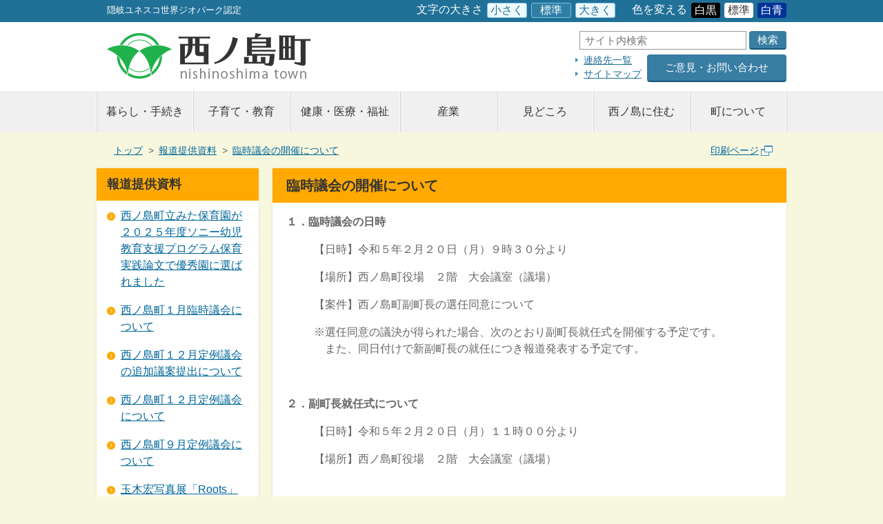

--- FILE ---
content_type: text/html;charset=utf-8
request_url: https://www.town.nishinoshima.shimane.jp/houdou/1399
body_size: 4398
content:
<!DOCTYPE html>
<html lang="ja">
<head>
  <meta charset="UTF-8" />
  <meta name="viewport" content="width=device-width, initial-scale=1.0" />
  <meta name="description" content="" />
  <meta name="keywords" content="" />
  <link rel="shortcut icon" href="/theme/nishinoshima/images/favicon.ico" />
  <title>臨時議会の開催について | 西ノ島町｜島根県隠岐郡</title>

  <link rel="stylesheet" href="/theme/nishinoshima/css/style.css?upd=fewip2" media="screen,print" />
  <link rel="stylesheet" href="/theme/sn-default/css/body.css?upd=202103" media="screen,print" />
  <link rel="stylesheet" href="/theme/nishinoshima/css/print.css?upd=202103" media="print" />

  <script src="https://code.jquery.com/jquery-1.11.1.min.js"></script>
  <script src="/theme/nishinoshima/js/jquery.cookie.js"></script>
  <script src="/theme/nishinoshima/js/switchcss.js"></script>
  <script src="/theme/nishinoshima/js/common.js"></script>

</head>
<body id="page" class="cate_root_ current_">
<div id="container">

<div id="top" class="skip">
  <p><a href="#content">このページの本文へ</a></p>
</div>

<div id="toolsHeader">
	<div class="inner">
		<p class="copy">隠岐ユネスコ世界ジオパーク認定</p>
		<div id="tools" class="clearfix">
			<div class="fontsize">
			  <span class="label">文字の大きさ</span>
			  <ul>
			    <li class="small"><a href="javascript:void(0);" onclick="switchColor('fontsize_small'); return false;">小さく</a></li>
			    <li class="default"><a href="javascript:void(0);" onclick="switchColor('fontsize_def'); return false;">標準</a></li>
			    <li class="large"><a href="javascript:void(0);" onclick="switchColor('fontsize_large'); return false;">大きく</a></li>
			  </ul>
			</div>
			<div class="color">
			  <span class="label">色を変える</span>
			  <ul>
			    <li class="black"><a href="javascript:void(0);" onclick="switchColor('color_black'); return false;">白黒</a></li>
			    <li class="default"><a href="javascript:void(0);" onclick="switchColor('color_def'); return false;">標準</a></li>
			    <li class="blue"><a href="javascript:void(0);" onclick="switchColor('color_blue'); return false;">白青</a></li>
			  </ul>
			</div>
		</div>
	</div>
</div>

<header id="commonHeader">
	<div class="inner">
		<p id="siteId"><a href="/"><img src="/theme/nishinoshima/images/logo.png" alt="西ノ島町 トップ" width="301" height="72" /></a></p>
	
	  <form method="get" action="/search" id="siteSearch">
			<label for="keyword" class="scrText">サイト内検索</label>
			<span class="searchBox"><input type="text" name="keyword" id="keyword" placeholder="サイト内検索" value="" /></span>
			<input type="submit" id="searchsubmit" value="検索" accesskey="f" />
	  </form>
	  <ul id="guideNav">
			<li><a href="/profile/56">連絡先一覧</a></li>
	  	<li><a href="/sitemap">サイトマップ</a></li>
	  	<li class="contact"><a href="/otoiawase/">ご意見・お問い合わせ</a></li>
	  </ul>

		<div id="mobileBtn"><a href="javascript:void(0);">menu</a></div>
	</div>
</header>

<nav id="globalNav">
	<div class="inner">
		<ul>
			<li class="kurashi"><a href="/kurashi-tetsuzuki/">暮らし・手続き</a></li>
			<li class="kosodate"><a href="/kosodate-kyoiku/">子育て・教育</a></li>
			<li class="kenkou"><a href="/kenkou-iryou-fukushi/">健康・医療・福祉</a></li>
			<li class="sangyou"><a href="/sangyou/">産業</a></li>
			<li class="midokoro"><a href="/midokoro/">見どころ</a></li>
			<li class="teiju"><a href="/teiju/">西ノ島に住む</a></li>
			<li class="profile"><a href="/profile/">町について</a></li>
		</ul>
	</div>
</nav>

<div id="breadCrumb"><div class="inner"><p><span class="scrText">現在の位置：</span><a href="/">トップ</a> <span class="separator">&gt;</span> <a href="/houdou/">報道提供資料</a> <span class="separator">&gt;</span> <a href="/houdou/1399">臨時議会の開催について</a></p><p class="print_wrp"><a href="/print/1399" target="_blank">印刷ページ</a></p></div></div>


<div id="content">
  <section id="main">
	  <div id="mainInner">

    <header class="contentHeader">
      <div class="contentTitle clearfix">
        <h1>臨時議会の開催について</h1>
      </div>


    </header>

    <div class="contentBody">
        <!-- 通常本文を表示する -->
        <p><strong>１．臨時議会の日時</strong></p>
<p style="padding-left: 40px;">【日時】令和５年２月２０日（月）９時３０分より</p>
<p style="padding-left: 40px;">【場所】西ノ島町役場　２階　大会議室（議場）</p>
<p style="padding-left: 40px;">【案件】西ノ島町副町長の選任同意について</p>
<p style="padding-left: 40px;">※選任同意の議決が得られた場合、次のとおり副町長就任式を開催する予定です。<br />　また、同日付けで新副町長の就任につき報道発表する予定です。</p>
<p> </p>
<p><strong>２．副町長就任式について</strong></p>
<p style="padding-left: 40px;">【日時】令和５年２月２０日（月）１１時００分より</p>
<p style="padding-left: 40px;">【場所】西ノ島町役場　２階　大会議室（議場）</p>
<p> </p>
    </div>

    <div class="inquiry">
<h2>このページに関するお問い合わせ先</h2>
<address>
<span class="department">総務課</span>
<span class="addr">島根県隠岐郡西ノ島町大字美田600番地4
西ノ島町役場</span>
<span class="phone">TEL:&nbsp;08514-6-0101　FAX:&nbsp;08514-6-0683</span>
<span class="mail"><a href="/form/contact/?id=soumu" target="_blank">メールでのお問い合わせはこちら</a></span>
</address>
</div>

	  </div><!-- /#mainInner -->
  </section><!-- /#main -->

  <div id="sidemenu">
    <div>
  <nav id="localNav">
    <header class="localNavHeader">
      <h2>報道提供資料</h2>
    </header>
    <ul>
      <li><a href="/houdou/1887">西ノ島町立みた保育園が２０２５年度ソニー幼児教育支援プログラム保育実践論文で優秀園に選ばれました</a></li>
<li><a href="/houdou/1886">西ノ島町１月臨時議会について</a></li>
<li><a href="/houdou/1880">西ノ島町１２月定例議会の追加議案提出について</a></li>
<li><a href="/houdou/1877">西ノ島町１２月定例議会について</a></li>
<li><a href="/houdou/1844">西ノ島町９月定例議会について</a></li>
<li><a href="/houdou/1819">玉木宏写真展「Roots」の写真を町に寄贈</a></li>
<li><a href="/houdou/1818">西ノ島町と株式会社SAGOJOとの連携協定締結について</a></li>
<li><a href="/houdou/1776">島前３町村とワークログ（株）による地域情報化・ＤＸ推進に係る連携協定を締結します</a></li>
<li><a href="/houdou/1774">町役場窓口での手数料支払のキャッシュレス決済対応について</a></li>
<li><a href="/houdou/1769">西ノ島町３月定例議会について</a></li>
<li><a href="/houdou/1763">西ノ島町と株式会社タイミーは連携と協力に関する「包括協定締結式」を開催します</a></li>
<li><a href="/houdou/1756">内航船「フェリーどうぜん」後継船導入に係る島根県知事への要望について</a></li>
<li><a href="/houdou/1744">「隠岐博２０２５ｉｎ出雲」開催について</a></li>
<li><a href="/houdou/1742">西ノ島町臨時議会の開催について</a></li>
<li><a href="/houdou/1739">西ノ島町議会議員一般選挙　立候補予定者説明会の出席者について</a></li>
<li><a href="/houdou/1724">西ノ島町１２月定例議会開催について</a></li>
<li><a href="/houdou/1723">西ノ島町議会議員一般選挙の選挙期日等の決定について</a></li>
<li><a href="/houdou/1718">全国の離島で初となる 「モンベルコーナー」を西ノ島町にオープンします</a></li>
<li><a href="/houdou/1715">西ノ島町臨時議会の開催について</a></li>
<li><a href="/houdou/1712">大人の島留学生によるイベント「ＴＥＲＲＡＣＥ～ここにしかないもの～」の開催について</a></li>

    </ul>
  </nav>

  <section class="widget inquiry">
    <header>
      <h2>お問い合わせ先</h2>
    </header>
    <address><b>西ノ島町役場</b>
      <span class="zip">〒684-0303</span>
      <span class="add1">島根県隠岐郡</span>
      <span class="add2">西ノ島町大字美田600番地4</span>
      <span class="">TEL:&nbsp;08514-6-0101　FAX:&nbsp;08514-6-0683</span></address>
    <p><a href="/otoiawase/"><span>お問い合わせ</span></a></p>
  </section>

</div>

  </div><!-- /#sidemenu -->

</div><!-- /#content -->

<div id="footNav">
	<div class="inner">
		<div class="emergency">
			<h2><span>もしもの時は</span></h2>
			<ul>
<li>
<a href="/emergency/emergency-contact">緊急連絡先</a>
</li>
<li>
<a href="/emergency/aed">AED設置状況</a>
</li>
<li>
<a href="/emergency/hospital">病院（夜間・休日）</a>
</li>
<li>
<a href="/bunya/b_anshin-joho/b_bosai/" target="_self">防災情報</a>
</li>
</ul>

		</div>

		<div class="event">
			<h2><a href="/event/">イベント情報</a></h2>
			<p>
<span class="none_text">現在、情報はありません</span>
</p>

		</div>

		<div class="global">
			<ul>
				<li><a href="/kurashi-tetsuzuki/">暮らし・手続き</a></li>
				<li><a href="/kosodate-kyoiku/">子育て・教育</a></li>
				<li><a href="/kenkou-iryou-fukushi/">健康・医療・福祉</a></li>
				<li><a href="/sangyou/">産業</a></li>
				<li><a href="/midokoro/">見どころ</a></li>
				<li><a href="/teiju/">西ノ島に住む</a></li>
				<li><a href="/profile/">町について</a></li>
			</ul>
		</div>

		<div class="other">
			<ul>
				<li><a href="/furusato/">西ノ島ふるさと納税</a></li>
				<li><a href="/profile/56">各課情報欄</a></li>
				<li><a href="/download/">各種様式ダウンロード</a></li>
				<li><a href="/guide/g_shushoku/kyujin/">求人情報</a></li>
				<li><a href="/koho/">広報</a></li>
				<li><a href="/links2/">リンク集</a></li>
			</ul>
		</div>
	</div>
</div>

<div id="footMenu">
	<ul class="inner">
		<li><a href="/sitemap">サイトマップ</a></li>
		<li><a href="/about_site/">このサイトについて</a></li>
		<li><a href="/about_site/accessibility/">アクセシビリティ</a></li>
		<!-- <li><a href="http://www1.g-reiki.net/nishinoshima.shimane/reiki_honbun/m159RG00000039.html" target="_blank">個人情報保護について</a></li> -->
		<li><a href="/about_site/230">個人情報保護について</a></li>
		<li><a href="/about_site/153">著作権とリンクについて</a></li>
		<li><a href="/links2/144">リンク集</a></li>
	</ul>
</div>

<div id="commonFooter">
	<div class="inner">
		<p class="contact"><a href="/otoiawase/">ご意見・お問い合わせ</a></p>
		<p class="logo"><img src="/theme/nishinoshima/images/logo_foot.png" alt="西ノ島町" width="326" height="84" /></p>
		<div class="signature">
			<p class="townOffice"><em>西ノ島町役場</em><br />
				〒684-0303 島根県隠岐郡西ノ島町大字美田600番地4<br>
				TEL:&nbsp;08514-6-0101　FAX:&nbsp;08514-6-0683</p>
			<p class="copyright"><small>Copyright &copy; 2026 Nishinoshima Town. All rights reserved.</small></p>
		</div>
	</div>
</div><!-- /#commonFooter -->

<div id="pageTop"><a href="#top" title="このページの先頭へ">Page Top</a></div>
<div id="mobileNavLayer"></div>



</div>
<!-- Global site tag (gtag.js) - Google Analytics -->
<script async src="https://www.googletagmanager.com/gtag/js?id=G-7LV2QQBRYB"></script>
<script>
  window.dataLayer = window.dataLayer || [];
  function gtag(){dataLayer.push(arguments);}
  gtag('js', new Date());

  gtag('config', 'G-7LV2QQBRYB');
</script>
<script type="text/javascript" src="/_Incapsula_Resource?SWJIYLWA=719d34d31c8e3a6e6fffd425f7e032f3&ns=1&cb=4196238" async></script></body>
</html>


--- FILE ---
content_type: text/css
request_url: https://www.town.nishinoshima.shimane.jp/theme/nishinoshima/css/style.css?upd=fewip2
body_size: 10910
content:
@charset "utf-8";

@import "reset.css";

@import url(http://fonts.googleapis.com/earlyaccess/notosansjapanese.css);



/* Base Style

================================================== */

body {

	background-color: #f7f7de;

	color: #666;

	font-size: 100%;

	font-family: 'Noto Sans Japanese', 'Hiragino Kaku Gothic Pro', Meiryo, 'MS PGothic', sans-serif;

	line-height: 1.5;

	position: relative;

	-webkit-text-size-adjust: 100%;

}

a:link {

	color: #069;

}

a:visited {

	color: #339;

}

a:hover, a:focus {

	color: #36c;

}

#content a:hover img,

#content a:focus img {

	opacity: 0.85;

	filter: alpha(opacity=85);

}

img {

	max-width: 100%;

	height: auto;

	vertical-align: bottom;

}

img.new_win {

	margin-left: 3px;

	vertical-align: middle;

}

input, select, textarea {

	color: #000;

	font-family: inherit;

	font-size: 100%;

}

.new {

	margin-top: .25em;

	padding: 1px 5px;

	border-radius: 2px;

	background-color: #d00;

	color: #fff;

	font-size: 75%;

	font-weight: normal;

	text-transform: uppercase;

}

.hide,

.scrText,

img + img.new_win {

	position: absolute;

	width: 0;

	height: 0;

	overflow: hidden;

}

::-webkit-input-placeholder {

  color: #767676;

}

::-moz-placeholder {

  color: #767676; opacity: 1;

}

:-ms-input-placeholder {

  color: #767676;

}





/* Layout

================================================== */

.inner,

#content {

	max-width: 1000px;

	margin: 0 auto;

}

#home #content {

	margin-top: 40px;

}

#main {

	float: right;

	width: 100%;

	margin-left: -255px;

	margin-bottom: 100px;

}

#mainInner {

	margin-left: 255px;

}

#full #main,

#full #main #mainInner {

	float: none;

	margin-left: 0;

}

#sidemenu {

	float: left;

	width: 235px;

}



#home #main {

	margin-left: -240px;

}

#home #mainInner {

	margin-left: 240px;

}

#home #sidemenu {

	float: left;

	width: 220px;

}

#mainCol {

	float: left;

	width: 100%;

	margin-right: -240px;

}

#mainColInner {

	margin-right: 240px;

}

#subCol {

	float: right;

	width: 220px;

}



@media screen and (max-width: 1040px) {

	.inner,

	#content {

		margin: 0 20px;

	}

}

@media screen and (max-width: 960px) {

	#home #main {

		margin-left: -220px;

	}

	#home #mainInner {

		margin-left: 220px;

	}

	#home #sidemenu {

		width: 200px;

	}

	#mainCol {

		margin-right: -220px;

	}

	#mainColInner {

		margin-right: 220px;

	}

	#subCol {

		width: 200px;

	}

}

@media screen and (max-width: 800px) {

	#home #content {

		margin-top: 30px;

	}

	#main,

	#home #main {

		float: none;

		margin-left: 0;

		margin-bottom: 30px;

	}

	#mainInner,

	#home #mainInner {

		margin-left: 0;

	}

	#sidemenu {

		float: none;

		width: 100%;

		margin-bottom: 100px;

	}

	#mainCol {

		float: none;

		margin-right: 0;

		margin-bottom: 30px;

	}

	#mainColInner {

		margin-right: 0;

	}

	#home #sidemenu,

	#subCol {

		width: 48.5%;

	}

	#subCol {

		margin-bottom: 100px;

	}

}

@media screen and (max-width: 480px) {

	.inner,

	#content {

		margin: 0 10px;

	}

	#home #sidemenu,

	#subCol {

		float: none;

		width: 100%;

	}

	#subCol {

		margin-bottom: 0;

	}

}





/* Block Skip

================================================== */

.skip {

	background-color: #217098;

	text-align: center;

}

.skip a {

	display: block;

	height: 0;

	overflow: hidden;

	color: #fff;

}

.skip a:focus {

	height: auto;

}





/* Tools

================================================== */

#toolsHeader {

	background-color: #217098;

	color: #fff;

}

#toolsHeader .copy {

	float: left;

	padding: .375em 15px 0;

	font-size: 81.25%;

}

#tools {

	float: right;

	line-height: 1;

}

#tools div {

	display: inline-block;

	margin: 6px 0 3px;

}

#tools span,

#tools ul,

#tools li {

	float: left;

}

#tools .fontsize {

	margin-right: 20px;

}

#tools li {

	margin-left: 6px;

}

#tools li a {

	display: block;

	margin-top: -2px;

	padding: 2px 0;

	border-radius: 3px;

	text-decoration: none;

	text-align: center;

}

#tools .fontsize li a {

	width: 3.5em;

	border: 1px solid #79c3e9;

	background-color: #effaff;

	color: #217098;

}

#tools .fontsize li a:hover,

#tools .fontsize li a:focus {

	background-color: #307ea5 !important;

	color: #fff !important;

}



#tools .color li a {

	width: 2.5em;

}

#tools .color li.default a {

	border: 1px solid #fff;

	background-color: #fff;

	color: #333;

}

#tools .color li.default a:hover,

#tools .color li.default a:focus {

	background-color: #fafafa;

}

#tools .color li.black a {

	border: 1px solid #000;

	background-color: #000;

	color: #fff;

}

#tools .color li.black a:hover,

#tools .color li.black a:focus {

	background-color: #333;

}

#tools .color li.blue a {

	border: 1px solid #039;

	background-color: #039;

	color: #fff;

}

#tools .color li.blue a:hover,

#tools .color li.blue a:focus {

	background-color: #03c;

}



/* add 2016/05/17 by yoshioka */

#tools div#google_translate_element{

	margin: 0 0 0 15px;

	padding: 0;

	position: relative;

	top: -10px;

}

#tools #google_translate_element div{

	margin: 0;

	padding: 0;

	display: block;

}

/************************************************/



@media screen and (max-width: 1040px) {

	#toolsHeader .copy {

		padding: .365em 0;

	}

}

@media screen and (max-width: 800px) {

	#toolsHeader .copy {

		float: none;

	}

	#tools {

		display: none;

	}

}

@media screen and (max-width: 580px) {

	#toolsHeader .copy {

		padding-top: 0;

		display: inline-block;

		font-size: 75%;

	}

}





/* Header

================================================== */

#commonHeader {

	padding: 12px 0;

	border-top: 1px solid #fff;

	border-bottom: 1px solid #fff;

	background-color: #fff;

}

#commonHeader img {

	vertical-align: top;

}

#siteId {

	float: left;

	max-width: 100%;

	padding: 0 12px;

	box-sizing: border-box;

}

#siteSearch {

	float: right;

}

#guideNav {

	clear: right;

	float: right;

	margin-top: 5px;

}



#siteSearch {

	font-size: 93.75%;

	line-height: 1;

}

#siteSearch input[type='text'] {

	width: 225px;

	height: 1.15em;

	padding: .25em .5em;

	border: 1px solid #999;

}

#siteSearch input[type='submit'] {

	height: 1.75em;

	padding: 0 .75em;

	border: 1px solid #387da2;

	border-bottom: 2px solid #115478;

	border-radius: 4px;

	background-color: #387da2;

	color: #fff;

	line-height: 1;

  -webkit-appearance: none;

}

#siteSearch input[type='submit']:hover,

#siteSearch input[type='submit']:focus {

	background-color: #4574ac;

}



#guideNav li {

	line-height: 1.25;

}

#guideNav li:nth-child(-n+2) {

	clear: left;

	float: left;

}

#guideNav li:nth-child(-n+2) a {

	padding-left: 12px;

	background: url(../images/icon_arrow1.png) no-repeat 0 50%;

	color: #217098;

	font-size: 87.4%;

}

#guideNav li:nth-child(-n+2) a:hover,

#guideNav li:nth-child(-n+2) a:focus {

	color: #36c;

}

#guideNav li:last-child {

	float: right;

	margin-top: -1.125em;

	margin-left: 8px;

}

#guideNav li:last-child a {

	display: block;

	padding: .625em 25px;

	border: 1px solid #387da2;

	border-bottom: 2px solid #115478;

	border-radius: 4px;

	background-color: #387da2;

	color: #fff;

	font-size: 93.75%;

	text-decoration: none;	

}

#guideNav li:last-child a:hover,

#guideNav li:last-child a:focus {

	background-color: #4574ac;

}

#mobileBtn {

	display: none;

}



@media screen and (max-width: 1040px) {

	#siteId {

		padding: 0;

	}

}

@media screen and (max-width: 960px) {

	#siteSearch input[type='text'] {

		width: 195px;

	}

	#guideNav li:last-child a {

		padding: .625em 10px;

	}

}

@media screen and (max-width: 800px) {

	#siteId {

		width: 60%;

	}

	#siteSearch {

		width: 25%;

		position: relative;

		padding-right: 5.5em;

	}

	#siteSearch input[type='text'] {

		width: 100%;

	}

	#siteSearch input[type='submit'] {

		position: absolute;

		top: 0;

		right: 0;

	}

	#guideNav {

		display: none;

	}

}

@media screen and (max-width: 640px) {

	#commonHeader {

		position: relative;

	}

	#siteId {

		float: none;

		width: auto;

		max-width: 84%;

	}

	#siteSearch {

		float: none;

		width: auto;

		margin-top: 12px;

	}

	#mobileBtn {

		display: block;

		position: absolute;

		top: 10px;

		right: 20px;

		max-width: 14%;

		line-height: 1;

	}

	#mobileBtn a {

		display: block;

		padding: 3px 6px;

		border: 1px solid #217098;

		border-bottom: 2px solid #115478;

		border-radius: 4px;

		background-color: #217098;

		color: #fff;

		font-size: 75%;

		text-decoration: none;

		text-align: center;

		position: relative;

		z-index: 100;

	}

	#mobileBtn a:before {

		content: "\2261";

		display: block;

		font-size: 400%;

		margin: -0.375em 0 -0.125em;

	}

	body.open #mobileBtn a:before {

		content: "\2715";

		font-size: 300%;

		margin-top: -0.21em;

	}

	body.open #mobileNavLayer {

		position: absolute;

		top: 0;

		left: 0;

		width: 100%;

		height: 100%;

		z-index: 99;

		background-color: rgba(0,0,0,0.5);

	}

}

@media screen and (max-width: 480px) {

	#mobileBtn {

		right: 10px;

	}

}





/* GlobalNav

================================================== */

#globalNav {

	background-color: #f0f0f0;

}

#globalNav ul {

	margin: 0 -1px;

	border-right: 1px solid #d4d4d4;

	border-left: 1px solid #fff;

}

#globalNav li {

	float: left;

	width: 14%;

	box-sizing: border-box;

	border-right: 1px solid #fff;

	border-left: 1px solid #d4d4d4;

}

#globalNav li.kenkou {

	width: 16%;

}

#globalNav li a {

	display: table-cell;

	width: 190px;

	height: 3em;

	padding: 6px 0;

	color: #333;

	text-decoration: none;

	text-align: center;	

	vertical-align: middle;

	line-height: 1.25;

}

#globalNav li.current a,

#globalNav li a:hover,

#globalNav li a:focus {

	padding-bottom: 1px;

	border-bottom: 5px solid #5181c0;

	background-color: #dedede;

}



@media screen and (max-width: 800px) {

	#globalNav li,

	#globalNav li.kenkou {

		width: 25%;

	}

	#globalNav li:nth-child(-n+4) {

		border-bottom: 1px solid #d4d4d4;

	}

	#globalNav li:nth-child(n+5) {

		border-top: 1px solid #fff;

	}

	#globalNav li:last-child {

		position: relative;

	}

	#globalNav li:last-child:after {

		content: "";

		position: absolute;

		top: 0;

		left: 100%;

		width: 100%;

		height: 100%;

		margin-top: -1px;

		margin-left: 1px;

		border-top: 1px solid #fff;

		border-right: 1px solid #fff;

		border-left: 1px solid #d4d4d4;

	}

	#globalNav li a {

		height: 2em;

	}

}

@media screen and (max-width: 640px) {

	#globalNav {

		position: fixed;

		top: 0;

		right: -190px;

		width: 190px;

		height: 100%;

		overflow: auto;

		z-index: 100;

	}

	#globalNav .inner {

		border-top: 1.58em solid #217098;

		margin: 0;

	}

	#globalNav li,

	#globalNav li.kenkou {

		float: none;

		width: auto;

		border-right: 0;

		border-left: 0;

		border-top: 1px solid #fff;

		border-bottom: 1px solid #d4d4d4;

	}

	#globalNav li:last-child:after {

		content: none;

	}

}





/* Bread Crumb

================================================== */

#breadCrumb {

	border-top: 1px solid #f7f7de;

}

#breadCrumb .inner{

	position: relative;

}

#breadCrumb p {

	margin: 15px 100px 15px 25px;

	font-size: 87.5%;

}

#breadCrumb .separator {

	margin: 0 .25em;

	font-family: 'Hiragino Kaku Gothic Pro', Meiryo, 'MS P Gothic', sans-serif;

}

#breadCrumb p.print_wrp{

	position: absolute;

	top: 0;

	right: 0px;

	margin-top: 0px;

	margin-right: 20px;

}

@media screen and (max-width: 580px) {

	#breadCrumb p {

		margin: 10px 0;

	}

	#breadCrumb p.print_wrp{

		display: none;

	}

}





/* Slider

================================================== */

#keyVisual {

	width: 100%;

	overflow-x: hidden;

	margin-top: -1px;

	border-bottom: 1px solid #f7f7de;

}

#keyVisual .slideWrap {

	width: 3000px;

	height: 330px;

	position: relative;

	left: 50%;

	margin-left: -1500px;

}

#keyVisual .slideBody {

	width: 100%;

}

#keyVisual .slideBody	img {

	width: 100%;

	vertical-align: bottom;

}

#keyVisual .catch {

	position: absolute;

	top: 5%;

	left: 33.33%;

	margin-left: 1.5%;

	z-index: 10;

}

.bx-prev,

.bx-next {

	position: absolute;

	top: 0;

	z-index: 10;

	width: 40px;

	height: 100%;

	background-color: rgba(255,255,255,0.5);

}

.bx-prev {

	left: 33.33%;

	margin-left: -40px;

}

.bx-next {

	right: 33.33%;

	margin-right: -40px;

}

.bx-prev img,

.bx-next img {

	position: absolute;

	top: 50%;

	left: 50%;

	margin-top: -19px;

	margin-left: -11px;

}

.bx-controls-auto-item {

	position: absolute;

	bottom: 10px;

	right: 33.33%;

	margin-right: 15px;

	line-height: 1;

}

.bx-controls-auto-item a {

	display: block;

	padding: 5px 8px;

	border-radius: 3px;

	background-color: rgba(0,0,0,0.5);

	color: #fff;

	text-decoration: none;

}

.slidePrevFilter,

.slideNextFilter {

	position: absolute;

	top: 0;

	width: 33.33%;

	height: 100%;

	background-color: rgba(0,0,0,0.5);

}

.slidePrevFilter {

	left: 0;

}

.slideNextFilter {

	right: 0;

}



@media screen and (max-width: 1040px) {

	#keyVisual .slideWrap {

		width: 300%;

		height: 33%;

		position: relative;

		left: 50%;

		margin-left: -150%;

	}

	#keyVisual .catch {

		width: 14%;

	}

}





/* Home

================================================== */



/* Emergency

-------------------------------------------------- */



#emergencyList{

	border: 3px solid #bd3942;

	padding: 10px;

	margin-bottom: 30px;

	background-color: #fff;

}

#emergencyList .emergencyHeader{

	position: relative;

	margin-bottom: 10px;

}

#emergencyList h2 {

	color: #bd3942;

	font-size: 1.3em;

}

#emergencyList p.emergency a {

	display: block;

	padding: 4px 10px 4px 45px;

	background: #fff url(../images/icon_more3.png) no-repeat 15px 50%;

	border-radius: 3px;

	color: #666;

	text-decoration: none;

	position: absolute;

	right: 0;

	top: 0;

}

#emergencyList p.emergency a:hover,

#emergencyList p.emergency a:focus {

	background-color: #f9f9f9;

}

#emergencyList .emergencyBody {

	padding: 14px 0px;

	position: relative;

	z-index: 10;

}

#emergencyList .emergencyBody li {

	padding: .5em 10px .5em 30px;

	border-bottom: 1px solid #cecece;

	background: url(../images/icon_arrow9.png) no-repeat 10px .85em;

}

#emergencyList .emergencyBody li .date {

	clear: left;

	float: left;

	width: 8em;

}

#emergencyList .emergencyBody li .new {

	float: left;

	margin-right: .5em;

}

#emergencyList .emergencyBody li .title {

	display: block;

	margin-left: 8em;

}



@media screen and (max-width: 1040px) and (min-width: 801px), screen and (max-width: 580px) {

	#emergencyList .emergencyBody li .date {

		float: none;

		width: auto;

		display: block;

	}

	#emergencyList .emergencyBody li .title {

		display: block;

		margin-left: 0;

	}

}

@media screen and (max-width: 920px) and (min-width: 801px), screen and (max-width: 480px) {

	#emergencyList p.emergency a {

		padding-right: 10px;

		padding-left: 35px;

		background-position: 7px 50%;

	}

}

@media screen and (max-width: 580px) {

	#emergencyList .emergencyBody li a {

		display: block;

		margin: -0.25em -10px -0.25em -30px;

		padding: .25em 10px .25em 30px;

		text-decoration: none;

	}

}

/* bousai */

.bousai_block{
	border: 3px solid #bd3942;
	padding: 10px;
	margin-bottom: 30px;
	background-color: #fff;
}

@media screen and (min-width: 801px) {
	.bousai_block{
		display: none;
	}
}

.bousai_block_header{
	position: relative;
	margin-bottom: 10px;
}

.bousai_block_header_h{
	color: #bd3942;
	font-size: 1.3em;
}

.bousai_block_header_index_link{
	display: block;
	padding: 4px 10px 4px 45px;
	background: #fff url(../images/icon_more3.png) no-repeat 15px 50%;
	border-radius: 3px;
	color: #666;
	text-decoration: none;
	position: absolute;
	right: 0;
	top: 0;
}


.bousai_block_header_index_link:hover,
.bousai_block_header_index_link:focus{
	background-color: #f9f9f9;
}

.bousai_block_body{
	padding: 14px 0px;
	position: relative;
	z-index: 10;
}

.bousai_block_body_list_item{
	padding: .5em 10px .5em 30px;
	border-bottom: 1px solid #cecece;
	background: url(../images/icon_arrow9.png) no-repeat 10px .85em;
}

.bousai_block img.new_win{
	display: none;
}

/* Tab

-------------------------------------------------- */

#newsList {
	margin-bottom: 30px;
}
#newsList #tabsList {
	float: left;
}
#newsList #tabsList li {
	float: left;
	margin-right: 3px;
	box-shadow: 0 0 3px rgba(0,0,0,0.1);
	background-color: #fff;
}
#newsList #tabsList li.news {
	border-top: 5px solid #b6d1e0;
}
#newsList #tabsList li.recruitment {
	border-top: 5px solid #c3d3b1;
}
#newsList #tabsList li.news:hover,
#newsList #tabsList li.news.current {
	border-top-color: #418db5;
}
#newsList #tabsList li.recruitment:hover,
#newsList #tabsList li.recruitment.current {
	border-top-color: #6f8e4e;
}
#newsList #tabsList li a {
	display: block;
	padding: 5px 45px 7px;
	color: #666;
	text-decoration: none;
}
#newsList #tabsList li.news a {
	border-right: 1px solid #e6f1f7;
	border-left: 1px solid #e6f1f7;
	background-color: #e6f1f7;
}
#newsList #tabsList li.recruitment a {
	border-right: 1px solid #e9ede6;
	border-left: 1px solid #e9ede6;
	background-color: #e9ede6;
}
#newsList #tabsList li.current a {
	position: relative;
	z-index: 20;
}
#newsList #tabsList li.news.current a {
	border-right: 1px solid #d8e8f0;
	border-left: 1px solid #d8e8f0;
	background-color: #d8e8f0;
}
#newsList #tabsList li.recruitment.current a {
	border-right: 1px solid #dfe6d9;
	border-left: 1px solid #dfe6d9;
	background-color: #dfe6d9;
}
#newsList .moreInfo {
	float: right;
}
#newsList .moreInfo a {
	display: block;
	padding: 4px 20px 4px 45px;
	border: 1px solid #ddd;
	background: #fff url(../images/icon_more.png) no-repeat 15px 50%;
	border-radius: 3px;
	color: #666;
	text-decoration: none;
}
#newsList .moreInfo.recruitment a {
	background-image: url(../images/icon_more2.png);
}

#newsList .moreInfo a:hover,

#newsList .moreInfo a:focus {

	background-color: #f9f9f9;

}

#newsList .tabBody {

	padding: 14px 9px;

	box-shadow: 0 0 3px rgba(0,0,0,0.1);

	border: 1px solid #fff;

	background-color: #fff;

	position: relative;

	z-index: 10;

}

#newsList h2 {

	display: none;

}

#newsList .tabBody li {

	padding: .5em 10px .5em 30px;

	border-bottom: 1px solid #cecece;

	background: url(../images/icon_arrow2.png) no-repeat 10px .85em;

}

#newsList #recruitment + .tabBody li {

	background-image: url(../images/icon_arrow8.png);

}

#newsList .tabBody li .date {

	clear: left;

	float: left;

	width: 8em;

}

#newsList .tabBody li .new {

	float: left;

	margin-right: .5em;

}

#newsList .tabBody li .title {

	display: block;

	margin-left: 8em;

}

.backToTab a {

	position: absolute;

	height: 0;

	overflow: hidden;

}

.backToTab a:focus {

	position: static;

	height: auto;

	display: block;

	padding: 3px;

	background-color: #fff;

	text-align: center;

}



@media screen and (max-width: 1040px) and (min-width: 801px), screen and (max-width: 580px) {

	#newsList .tabBody li .date {

		float: none;

		width: auto;

		display: block;

	}

	#newsList .tabBody li .title {

		display: block;

		margin-left: 0;

	}

}

@media screen and (max-width: 960px) and (min-width: 921px), screen and (max-width: 580px) {

	#newsList #tabsList li a {

		padding-right: 30px;

		padding-left: 30px;

	}

}

@media screen and (max-width: 920px) and (min-width: 801px), screen and (max-width: 480px) {

	#newsList .moreInfo a {

		padding-right: 10px;

		padding-left: 35px;

		background-position: 7px 50%;

	}

	#newsList #tabsList li a {

		padding-right: 15px;

		padding-left: 15px;

	}

}

@media screen and (max-width: 580px) {

	#newsList .tabBody li a {

		display: block;

		margin: -0.25em -10px -0.25em -30px;

		padding: .25em 10px .25em 30px;

		text-decoration: none;

	}

}



/* Life Guide

-------------------------------------------------- */

#lifeGuide {

	margin-bottom: 30px;

	padding: 0 9px 19px;

	box-shadow: 0 0 3px rgba(0,0,0,0.1);

	border: 1px solid #fff;

	background-color: #fff;

}

#lifeGuide h2,

#lifeGuide .category h3 {

	margin-bottom: 15px;

	padding: 10px 0 10px 50px;

	border-bottom: 3px solid #ffa902;

	font-size: 112.5%;

}

#lifeGuide h2 {

	background: url(../images/icon_lifeguide.png) no-repeat 10px 55%;	

}

#lifeGuide h2 + ul li {

	float: left;

	width: 22%;

	margin-right: 4%;

	margin-bottom: 4%;

	box-sizing: border-box;

	border: 1px solid #ddd;

	border-radius: 4px;

}

#lifeGuide h2 + ul li:nth-child(4n) {

	margin-right: 0;

}

#lifeGuide h2 + ul li span {

	display: block;

}

#lifeGuide h2 + ul li a {

	display: table-cell;

	width: 165px;

	height: 3em;

	padding: 70px 0 10px;

	border-radius: 4px;

	background-repeat: no-repeat;

	background-position: 50% 10px;

	color: #666;

	font-size: 93.75%;

	font-weight: bold;

	text-decoration: none;

	text-align: center;

	vertical-align: bottom;

	line-height: 1;

}

#lifeGuide h2 + ul li.g_kosodate_id a {

	background-image: url(../images/img_kosodate.png);

}

#lifeGuide h2 + ul li.g_ninshin_id a {

	background-image: url(../images/img_ninshin.png);

}

#lifeGuide h2 + ul li.g_nyugaku_id a {

	background-image: url(../images/img_nyugaku.png);

}

#lifeGuide h2 + ul li.g_seijin_id a {

	background-image: url(../images/img_seijin.png);

}

#lifeGuide h2 + ul li.g_shushoku_id a {

	background-image: url(../images/img_shushoku.png);

}

#lifeGuide h2 + ul li.g_kekkon_id a {

	background-image: url(../images/img_kekkon.png);

}

#lifeGuide h2 + ul li.g_hikkoshi_id a {

	background-image: url(../images/img_hikkoshi.png);

}

#lifeGuide h2 + ul li.g_koreisha_id a {

	background-image: url(../images/img_koreisha.png);

}

#lifeGuide h2 + ul li.g_shogai_id a {

	background-image: url(../images/img_shogai.png);

}

#lifeGuide h2 + ul li.g_okuyami_id a {

	background-image: url(../images/img_okuyami.png);

}

#lifeGuide h2 + ul li a:hover,

#lifeGuide h2 + ul li a:focus {

	background-color: #f9f9f9;

}



#lifeGuide .category h3 {

	margin-top: 20px;

	background: url(../images/icon_category.png) no-repeat 10px 55%;	

}

#lifeGuide .category > ul > li {

	float: left;

	width: 32%;

	margin-right: 2%;

	margin-bottom: 1em;

}

#lifeGuide .category > ul > li:nth-child(3n) {

	margin-right: 0;

}

#lifeGuide .category > ul > li:nth-child(3n-2) {

	clear: left;

}

#lifeGuide .category > ul > li > a {

	display: block;

	padding: 3px 3px 3px 30px;

	background-color: #ffa902;

	background-repeat: no-repeat;

	background-position: 7px .5em;

	color: #333;

	font-size: 93.75%;

}

#lifeGuide .category > ul > li > a[href*="b_kurashi"] {

	background-image: url(../images/icon_bunya1.png);

}

#lifeGuide .category > ul > li > a[href*="b_kosodate-hoken"] {

	background-image: url(../images/icon_bunya2.png);

}

#lifeGuide .category > ul > li > a[href*="b_sumai"] {

	background-image: url(../images/icon_bunya3.png);

}

#lifeGuide .category > ul > li > a[href*="b_sangyo"] {

	background-image: url(../images/icon_bunya4.png);

}

#lifeGuide .category > ul > li > a[href*="b_kyoiku-bunka"] {

	background-image: url(../images/icon_bunya5.png);

}

#lifeGuide .category > ul > li > a[href*="b_anshin-joho"] {

	background-image: url(../images/icon_bunya6.png);

}

#lifeGuide .category > ul ul li {

	margin-top: .25em;

}

#lifeGuide .category > ul ul li a {

	display: inline-block;

	padding-left: 30px;

	background: url(../images/icon_arrow4.png) no-repeat 10px .425em;

	font-size: 81.25%;

}

#lifeGuide .category > ul > li > a.toggle {

	padding-left: 0;

	background: none;

	color: #418db5;

	text-decoration: none;

	display: none;

}



@media screen and (max-width: 1040px) and (min-width: 921px), screen and (max-width: 580px) and (min-width: 481px) {

	#lifeGuide h2 + ul li a {

		background-size: 85% auto;

	}

	#lifeGuide h2 + ul li a {

		padding-top: 72%;

	}

}

@media screen and (max-width: 920px) and (min-width: 801px), screen and (max-width: 480px) {

	#lifeGuide h2 + ul li {

		width: 48%;

	}

	#lifeGuide h2 + ul li:nth-child(4n) {

		margin-right: 4%;

	}

	#lifeGuide h2 + ul li:nth-child(even) {

		margin-right: 0;

	}

	#lifeGuide h2 + ul li a {

		width: 205px;

		padding: 5px 2px 5px 55px;

		background-position: 5px 50%;

		background-size: 42px auto;

		text-align: left;

		vertical-align: middle;

		line-height: 1.25;

	}

}



@media screen and (max-width: 1040px) and (min-width: 801px) {

	#lifeGuide .category > ul > li {

		width: 49%;

		margin-right: 2%;

	}

	#lifeGuide .category > ul > li:nth-child(3n) {

		margin-right: 2%;

	}

	#lifeGuide .category > ul > li:nth-child(even) {

		margin-right: 0;

	}

	#lifeGuide .category > ul > li:nth-child(3n-2) {

		clear: none;

	}

	#lifeGuide .category > ul > li:nth-child(odd) {

		clear: both;

	}

}

@media screen and (max-width: 580px) {

	#lifeGuide .category h3 {

		margin-bottom: 0;

		border-bottom: 0;

	}

	#lifeGuide .category > ul > li {

		float: none;

		width: auto;

		margin-right: 0;

		margin-bottom: 0;

		border-bottom: 1px solid #ccc;

	}

	#lifeGuide .category > ul ul li {

		margin-top: 0;

		border-top: 1px solid #ddd;

	}

	#lifeGuide .category > ul > li > a {

		padding: .5em 5px .5em 30px;

		background-position: 7px 50%;

		text-decoration: none;

	}

	#lifeGuide .category > ul ul li a {

		display: block;

		padding: .5em 5px .5em 30px;

		background-position: 10px 50%;

		font-size: 87.5%;

		text-decoration: none;

	}

	#lifeGuide .category > ul > li > a:first-child {

		margin-right: 5em;

	}

	#lifeGuide .category > ul > li {

		position: relative;

	}

	#lifeGuide .category > ul > li > a.toggle {

		display: block;

		position: absolute;

		top: 0;

		right: 0;

		width: 5em;

		background-color: #ffa902;

		color: #333;

		text-align: right;

	}

	#lifeGuide .category > ul ul {

		display: none;

	}

}



/* Links

-------------------------------------------------- */

#links {

	box-shadow: 0 0 3px rgba(0,0,0,0.1);

	border: 1px solid #fff;

	background-color: #fff;

}

#links h2 {

	margin: -1px;

	padding: 10px 10px 10px 15px;

	border-left: 5px solid #7fddca;

	font-size: 112.5%;

}

#links ul {

	margin: 10px 19px 20px;

	font-size: 87.5%;

}

#links ul li {

	float: left;

	min-width: 50%;

	margin-bottom: .5em;

	box-sizing: border-box;

}

#links ul li a {

	display: inline-block;

	padding-left: 20px;

	background: url(../images/icon_link.png) no-repeat 0 .5em;	

}



@media screen and (max-width: 1040px) and (min-width: 801px), screen and (max-width: 580px) {

	#links ul li {

		float: none;

	}

}

@media screen and (max-width: 580px) {

	#links ul {

		margin: 0 9px 20px;

		border-top: 1px solid #ddd;

	}

	#links ul li {

		margin-bottom: 0;

		border-bottom: 1px solid #ddd;

	}

	#links ul li a {

		display: block;

		padding: .375em 10px .375em 30px;

		background-position: 10px .75em;

		text-decoration: none;

	}

}





/* Main

================================================== */

body:not(#home) #mainInner {

	box-shadow: 0 0 3px rgba(0,0,0,0.1);

	border: 1px solid #fff;

	background-color: #fff;

}

#main .contentTitle {

	margin-bottom: 1em;

}

#main .contentTitle h1 {

	margin: -1px -1px 0;

	padding: 10px 20px 9px;

	border-bottom: 1px solid #ffa902;

	background-color: #ffa902;

	color: #333;

	font-size: 125%;

}

#main .contentTitle p.date {

	margin: 0 19px;

	text-align: right;

}

#main .contentDescription {

	margin: 0 9px 1.5em;

	padding: 1em 9px;

	border: 1px solid #ccc;

	border-radius: 6px;

}



.contentBody .table {

	overflow-x: auto;

}



#main .inquiry {

	margin: 40px 20px 20px;

	font-style: normal;

	border: 1px solid #ccc;

}

#main .inquiry h2 {

	display: block;

	padding: .25em 20px;

	background-color: #418db5;

	color: #fff;

	font-weight: normal;

}

#main .inquiry address {

	padding: .5em 20px;

	font-style: normal;

}

#main address .department {

	display: block;

	color: #444;

	font-weight: bold;

}

#main address .addr,

#main address .phone,

#main address .mail {

	display: block;

}





/* Page List

================================================== */

.contentBody ul.pageList {

	list-style: none;

	margin: 40px -10px 0;

	padding-left: 0;

	border-top: 1px solid #cecece;

}

.contentBody:first-of-type ul.pageList {

	margin-top: -1em;

	border-top: 0;

}

.contentBody ul.pageList li {

	margin-bottom: 0;

	padding: 1em 10px;

	border-bottom: 1px solid #cecece;

}

.contentBody ul.pageList .title {

	display: block;

	padding-left: 20px;

	background: url(../images/icon_arrow2.png) no-repeat 0 .425em;

}

.contentBody ul.pageList .description {

	display: block;

	margin: .75em 0 0 20px;

}

.contentBody ul.pageList .thumb {

	float: left;

	margin-right: 15px;

}

.contentBody ul.pageList .withThumb .title {

	margin-left: 115px;

}

.contentBody ul.pageList .withThumb .description {

	margin-left: 135px;

}



.contentBody .pagination {

	margin-top: 20px;

	text-align: center;

}

.contentBody .pagination a,

.contentBody .pagination .current {

	padding: 1px 5px;

	border: 1px solid #4574ac;

	border-radius: 3px;

	color: #217098;

	text-decoration: none;

}

.contentBody .pagination a:hover,

.contentBody .pagination a:focus {

	color: #36c;

}

.contentBody .pagination .current {

	background-color: #4574ac;

	color: #fff;

	font-style: normal;

}

.contentBody .pagination .disabled {

	display: none;

}



@media screen and (max-width: 580px) {

	.contentBody ul.pageList li a {

		display: block;

		margin: -0.375em -10px;

		padding: .375em 10px;

		text-decoration: none;

	}

}

@media screen and (max-width: 480px) {

	.contentBody ul.pageList .thumb {

		padding-bottom: .5em;

	}

	.contentBody ul.pageList .description,

	.contentBody ul.pageList .withThumb .description {

		clear: left;

		margin-left: 0;

	}

}





/* Sidebar

================================================== */

#localNav,

.widget,

.banner {

	margin-bottom: 25px;

}

#localNav,

.widget {

	box-shadow: 0 0 3px rgba(0,0,0,0.1);

	border: 1px solid #fff;

	background-color: #fff;

}

#localNav header,

.widget header,

.widget footer {

	margin: -1px;

}

.widget footer {

	margin-bottom: 15px;

	font-weight: bold;

}

.widget.bousailist header h2 {
	padding: 10px;
	border-left: 5px solid #bd3942;
}

.widget.bousailist header h2 a {
	display: inline;
}

.bousailist-header-title{
	font-size: 88%;
}

.widget.bousailist img.new_win{
	display: none;
}

@media screen and (max-width: 800px) {
	.widget.bousailist.pc{
		display: none;
	}
}

@media screen and (min-width: 801px) {
	.widget.bousailist.mobile{
		display: none;
	}
}


#localNav h2 {

	padding: 10px 15px 9px;

	border-bottom: 1px solid #ffa902;

	background-color: #ffa902;

	color: #333;

	font-size: 112.5%;

}

#localNav ul {

	padding: 5px 4px 10px;

}

#localNav li a {

	display: block;

	margin-bottom: 5px;

	padding: .375em 10px .375em 30px;

	background: url(../images/icon_arrow4.png) no-repeat 10px .825em;

}

#localNav li a:hover,

#localNav li a:focus {

	background-color: #f0f0f0;

}

#localNav li.current {

	background-color: #dedede;

}



.widget header h2,

.widget footer p {

	padding: 10px;

	border-left: 5px solid #ffa902;

}

.widget.publicity header h2,

.widget.publicity footer p {

	border-left-color: #418db5;

}

.widget.profile header h2,

.widget.inquiry header h2 {

	border-left-color: #b0dd7f;

}

.widget header h2 a,

.widget footer p a {

	display: block;

}



.widget.publicity div.thumb {

	margin: 5px auto 0;

	text-align: center;

}

.widget.publicity div.thumb img {

	border: 1px solid #ddd;

}

.widget ul {

	margin: 10px 14px 20px;

}

.widget .none_text {

	display: block;

	margin: 10px 14px 20px;

}

.widget li {

	margin-bottom: .75em;

}

.widget li > a {
	display: inline-block;
	padding-left: 20px;
	background: url(../images/icon_arrow4.png) no-repeat 0 .475em;
}

.widget.profile li > a {
	background-image: url(../images/icon_arrow5.png);
}

.widget.bousailist li > a {
	background-image: url(../images/icon_arrow9.png);
}


.widget.jobOffer {

	box-shadow: none;

	border-color: #cc4846;

	background-color: #cc4846;

}

.widget.jobOffer a {

	display: block;

	padding: 17px 10px 17px 75px;

	background: url(../images/icon_joboffer.png) no-repeat 24px 50%;

	color: #fff;

	text-decoration: none;

}

.widget.jobOffer a:hover,

.widget.jobOffer a:focus {

	background-color: #bd3942;

}



.widget.vacantHouse {

	box-shadow: none;

	border-color: #787454;

	background-color: #787454;

}

.widget.vacantHouse a {

	display: block;

	padding: 17px 10px 17px 75px;

	background: url(../images/icon_vacanthouse.png) no-repeat 24px 50%;

	color: #fff;

	text-decoration: none;

}

.widget.vacantHouse a:hover,

.widget.vacantHouse a:focus {

	background-color: #676349;

}



.widget.profile p.map {

	margin: 1px -1px 20px;

	text-align: center;

}

.widget.profile .population {

	margin: 0 4px;

	padding-top: 4px;

	border-top: 1px solid #ddd;

}

.widget.profile table {

	width: 100%;

	margin-top: 5px;

	border-collapse: separate;

	border-spacing: 12px;

	line-height: 1;

}

.widget.profile th {

	padding-left: 5px;

	border-right: 1px solid #c7c7c7;

	font-weight: normal;

	text-align: left;

}

.widget.profile table + p {

	margin: 0 14px 10px;

	font-size: 75%;

	text-align: right;

}



.widget.download p {

	margin: -1px;	

}

.widget.download a {

	display: table-cell;

	width: 455px;

	height: 7em;

	padding: 0 5px 0 80px;

	background: url(../images/icon_download.png) no-repeat 12px 50%;

	border-left: 5px solid #b0dd7f;

	color: #666;

	font-size: 75%;

	text-decoration: none;

	vertical-align: middle;

}

.widget.download a:hover,

.widget.download a:focus {

	background-color: #f9f9f9;

}

.widget.download a b {

	display: block;

	margin-bottom: .25em;

	font-size: 133.33%;

}

.widget.download a span {

	display: inline-block;

}



.widget.inquiry address {

	margin: 10px 14px 20px;

	font-style: normal;

}

.widget.inquiry address b {

	display: block;

	font-weight: normal;

}

.widget.inquiry address .zip,

.widget.inquiry address .tel {

	display: block;

}

.widget.inquiry address span {

	display: inline-block;

}

.widget.inquiry a:not([href^='tel']) {

	display: block;

	margin: 0 14px 18px;

	padding: 8px;

	border: 1px solid #548321;

	border-bottom: 2px solid #3c591d;

	border-radius: 4px;

	background: #548321;

	color: #fff;

	text-decoration: none;

	text-align: center;

}

.widget.inquiry a:hover,

.widget.inquiry a:focus {

	background-color: #47701d;

}

.widget.inquiry a span {

	padding-left: 24px;

	background: url(../images/icon_mail.png) no-repeat 0 50%;

}



.banner li {

	margin-bottom: 10px;

}

.banner a {

	display: table-cell;

	width: 460px;

	height: 48px;

	padding: 5px 10px 5px 75px;

	border: 1px solid;

	background-repeat: no-repeat;

	background-position: 12px 50%;

	color: #fff;

	text-decoration: none;

	line-height: 1.25;

	vertical-align: middle;

}

.banner .mayor a {

	border-color: #214574;

	background-color: #214574;

	background-image: url(../images/icon_mayor2.png);

}

.banner .mayor a:hover,

.banner .mayor a:focus {

	background-color: #1e3f6a;

}

.banner .mayor b {

	display: inline-block;

	font-size: 112.5%;

	font-weight: normal;

}

.banner .mayor span {
	display: inline-block;
	font-size: 87.5%;
}
.banner .assembly a {
	border-color: #214574;
	background-color: #214574;
	background-image: url(../images/icon_assembly.png);
}
.banner .assembly a:hover,
.banner .assembly a:focus {
	background-color: #1e3f6a;
}
.banner .event a {
	border-color: #c7503d;
	background-color: #c7503d;
	background-image: url(../images/icon_event.png);
}
.banner .event a:hover,
.banner .event a:focus {
	background-color: #bf4e3c;
}
.banner .furusatoTax a {
	border-color: #6c7e25;
	background-color: #6c7e25;
	background-image: url(../images/icon_furusatotax.png);
}
.banner .furusatoTax a:hover,
.banner .furusatoTax a:focus {
	background-color: #667623;
}
.banner .library a {
	border-color: #2828FF;
	background-color: #2828FF;
	background-image: url(../images/icon_library.png);
}
.banner .library a:hover,
.banner .library a:focus {
	background-color: #161CFC;
}
.banner .library span {
	display: inline-block;
	font-size: 87.5%;
}
.banner .education a {
	border-color: #3e74ab;
	background-color: #3e74ab;
	background-image: url(../images/icon_education.png);
}
.banner .education a:hover,
.banner .education a:focus {
	background-color: #376c9f;
}




.banner .pc a {
	font-size: 88%;
	border-color: #3e74ab;
	background-color: #3e74ab;
	background-image: url(../images/icon_pc.png);
}
.banner .pc a:hover,
.banner .pc a:focus {
	background-color: #376c9f;
}


.banner .sightseeing a {
	border-color: #397f94;
	background-color: #397f94;
	background-image: url(../images/icon_sightseeing.png);
}

.banner .sightseeing a:hover,
.banner .sightseeing a:focus,
.banner .sns a:hover,
.banner .sns a:focus{
	background-color: #35768a;
}

.banner .sns a {
	border-color: #397f94;
	background-color: #397f94;
	background-image: url(../images/icon_sns.png);
}



.banner .saiyou a {
	border-color: #967100;
	background-color: #967100;
	background-image: url(../images/icon_pen.png);
}
.banner .saiyou a:hover,
.banner .saiyou a:focus {
background-color: #8e6b00;
}


.banner .opticalNet a {
	border-color: #967100;
	background-color: #967100;
	background-image: url(../images/icon_opticalnet.png);
}
.banner .opticalNet a:hover,
.banner .opticalNet a:focus {
background-color: #8e6b00;
}
/*
.banner .library a {
	border-color: #468440;
	background-color: #468440;
	background-image: url(../images/icon_library.png);
}
.banner .library a:hover,
.banner .library a:focus {
	background-color: #427e3d;
}
*/
.banner .jobOffer a {
	border-color: #b65a66;
	background-color: #b65a66;
	background-image: url(../images/icon_joboffer.png);
}
.banner .jobOffer a:hover,
.banner .jobOffer a:focus {
	background-color: #ae5662;
}
.banner .vacantHouse a {
	border-color: #82773f;
	background-color: #82773f;
	background-image: url(../images/icon_vacanthouse.png);
}
.banner .vacantHouse a:hover,
.banner .vacantHouse a:focus {
	background-color: #7b703c;
}
.banner .vacantHouse span {
		display: inline-block;

}
.banner.contact a {
	border-color: #4b77b4;
	background-color: #4b77b4;
	background-image: url(../images/icon_contact.png);
}
.banner.contact a:hover,
.banner.contact a:focus {
	background-color: #41679e;
}
.banner .josei a {
	border-color: #EC8855;
	background-color: #EC8855;
	background-image: url(../images/icon_josei.png);
}
.banner .josei a:hover,
.banner .josei a:focus {
	background-color: #EC7F48;
}
.banner .newBuilding a {
	border-color: #ee7700;
	background-color: #ee7700;
	background-image: url(../images/icon_newbuilding.png);
	background-position: 24px 50%;
}
.banner .newBuilding a:hover,
.banner .newBuilding a:focus {
	background-color: #e67300;
}
.banner .regional-workers a {
	border-color: #6c7e25;
	background-color: #6c7e25;
	background-image: url(../images/icon_regional-workers.png);
	/*background-position: 24px 50%;*/
}
.banner .regional-workers a:hover,
.banner .regional-workers a:focus {
	background-color: #667623;
}







@media screen and (max-width: 960px) and (min-width: 801px) {

	.banner.contact a {

		padding-left: 59px;

		background-position: 12px 50%;

	}

}

@media screen and (max-width: 580px) {
	.widget:not(.publicity) ul {
		margin: 0 9px 20px;
		border-top: 1px solid #ddd;
	}
	.widget:not(.publicity) li {
		margin-bottom: 0;
		border-bottom: 1px solid #ddd;
	}
	.widget:not(.publicity) li > a {
		display: block;
		padding: .5em 10px .5em 25px;
		background-position: 5px .875em; 
		text-decoration: none;
	}
	.widget.profile p.map {
		margin-bottom: 10px;
	}
	.widget.profile ul {
		margin-bottom: 0;
	}
	.widget.profile .population {
		margin-top: 0;
		border-top: 0;
	}
	#localNav li a {
		padding-top: .5em;
		padding-bottom: .5em;
		background-position: 10px .875em;
		text-decoration: none;
	}

}

@media screen and (max-width: 480px) {

	.facebook {

		padding-right: 45px;

		background-color: #b6d1e0;

	}

}





/* Sitemap

================================================== */

.sitemap {

	margin: 0 19px 20px;

}

.sitemap ul {

	padding-left: 0;

	list-style: none;

}

.sitemap ul ul {

	padding-left: 20px;

}

.sitemap > ul > li {

	margin-bottom: 0;

	padding: .5em 0;

	border-bottom: 1px solid #ccc;

}

.sitemap > ul > li > a {

	padding-left: 20px;

	background: url(../images/icon_arrow2.png) no-repeat 0 .425em;

}

.sm-depth1-label > a {
	padding-left: 20px;

	background: url(../images/icon_arrow2.png) no-repeat 0 .425em;
}

.sitemap > ul > li > ul {

	margin-top: .5em;

}

.sitemap > ul > li > ul > li {

	margin-bottom: 0;

	padding: .5em 0;

	border-top: 1px dotted #ccc;

}

.sitemap > ul > li > ul > li:last-child {

	margin-bottom: -0.5em;

}

.sitemap > ul > li > ul > li > a {

	padding-left: 20px;

	background: url(../images/icon_arrow7.png) no-repeat 8px .5em;

}

.sm-depth2-label > a {
	padding-left: 20px;

	background: url(../images/icon_arrow7.png) no-repeat 8px .5em;
}

.sitemap > ul > li > ul > li ul {

	margin-top: .5em;

}

.sitemap > ul > li > ul > li ul li {

	display: inline-block;

	margin-right: 1.5em;

	margin-bottom: .5em;

}

@media screen and (max-width: 580px) {

	.sitemap > ul > li,

	.sitemap > ul > li > ul > li {

		padding: 0;

	}

	.sitemap > ul > li > ul,

	.sitemap > ul > li > ul > li ul {

		margin-top: 0;

	}

	.sitemap > ul > li > ul > li:last-child {

		margin-bottom: 0;

	}

	.sitemap > ul > li > a,

	.sitemap > ul > li > ul > li > a {

		display: block;

		padding: .5em 5px .5em 20px; 

		text-decoration: none;

	}

	.sitemap > ul > li > a {

		background-position: 0 .825em;

	}

	.sitemap > ul > li > ul > li > a {

		background-position: 8px .9em;

	}

	.sitemap > ul > li > ul > li ul {

		margin-left: 15px;

		padding-left: 0;

		padding-top: .5em;

		border-top: 1px dotted #ccc;

	}

	.sitemap > ul > li > ul > li ul li {

		margin-right: 1em;

		margin-left: -5px;

	}

	.sitemap > ul > li > ul > li ul li a {

		padding: 0 10px;

		text-decoration: none;

	}

}





/* Footer

================================================== */

#footNav {

	padding: 12px 0 20px;

	box-shadow: 0 0 3px rgba(0,0,0,0.1);

	border-top: 1px solid #fff;	

	background-color: #fff;

}

#footNav .inner > div {

	float: left;

	width: 25%;

}

#footNav h2 {

	margin-bottom: .375em;

	padding: 3px 0 3px 10px;

}

#footNav .emergency h2 {

	border-left: 4px solid #ffa902;

}

#footNav .event h2 {

	border-left: 4px solid #418db5;

}

#footNav ul {

	margin-left: 14px;

}

#footNav li {

	margin: 3px 0 .5em;

}

#footNav li a {

	padding-left: 20px;

	background: url(../images/icon_arrow5.png) no-repeat 0 .425em;

}

#footNav .emergency li a {

	background-image: url(../images/icon_arrow4.png);

}

#footNav .event li a {

	background-image: url(../images/icon_arrow3.png);

	display: block;

	white-space: nowrap;

	overflow: hidden;

	text-overflow: ellipsis;

}



@media screen and (max-width: 800px) {

	#footNav {

		font-size: 93.75%;

	}

}

@media screen and (max-width: 720px) {

	#footNav .inner > div {

		width: 50%;

	}

	#footNav .inner > div:nth-child(odd) {

		clear: left;

	}

	#footNav .inner > div:nth-child(n+3) {

		margin-top: 20px;

		padding-top: 12px;

		border-top: 1px solid #ddd;

	}

}

@media screen and (max-width: 580px) {

	#footNav .inner > div {

		width: 49%;

	}

	#footNav .inner > div:nth-child(odd) {

		margin-right: 2%;

	}

	#footNav .inner > div:nth-child(n+3) {

		margin-top: -1px;

		padding-top: 0;

	}

	#footNav h2 {

		padding: 0;

	}

	#footNav h2 span,

	#footNav h2 a {

		display: block;

		padding: 3px 0 3px 10px;

		text-decoration: none;

	}

	#footNav ul {

		margin-left: 0;

		border-top: 1px solid #ddd;

	}

	#footNav li {

		margin: 0;

		border-bottom: 1px solid #ddd;

	}

	#footNav li a {

		display: block;

		padding: .375em 5px .375em 35px;

		background-position: 15px .8em;

		text-decoration: none;

	}

}

@media screen and (max-width: 360px) {

	#footNav .inner > div {

		float: none;

		width: 100%;

	}

	#footNav .inner > div:nth-child(2) {

		padding-top: .375em;

		border-top: 1px solid #ddd;

	}

}



#footMenu {

	padding: 17px 0;

	border-top: 1px solid #347929;

	border-bottom: 1px solid #347929;

	background-color: #347929;

	text-align: center;

}

#footMenu li {

	display: inline-block;

	margin: 0 12px;

}

#footMenu li a {

	color: #e2f1c6;

	font-size: 87.5%;

}

#footMenu li a:hover,

#footMenu li a:focus {

	color: #fff;

}



@media screen and (max-width: 580px) {

	#footMenu {

		padding: 0;

		text-align: left;

	}

	#footMenu li {

		display: block;

		float: left;

		width: 50%;

		margin: 0;

		padding: 5px 0;

		border-bottom: 1px solid #6aaa5f;

	}

	#footMenu li:last-child,

	#footMenu li:nth-last-child(2) {

		border-bottom: 0;

	}

	#footMenu li a {

		display: block;

		padding: .375em 10px;

		text-decoration: none;

	}

	#footMenu li:nth-child(odd) a {

		border-right: 1px solid #6aaa5f;

	}

}

@media screen and (max-width: 360px) {

	#footMenu li {

		float: none;

		width: 100%;

		padding: 0;

		border-bottom: 1px solid #6aaa5f;

	}

	#footMenu li:nth-last-child(2) {

		border-bottom: 1px solid #6aaa5f;

	}

	#footMenu li:nth-child(odd) a {

		border-right: 0;

	}

}



#commonFooter {

	background-color: #312a18;

}

#commonFooter .inner {

	padding: 25px 0;

	position: relative;

}

#commonFooter .contact {

	float: right;

	margin-top: 20px;

	min-height: 64px;

}

#commonFooter .contact a {

	display: block;

	padding: .5em 20px .5em 42px;

	border: 1px solid #625637;

	border-bottom: 2px solid #161105;

	border-radius: 4px;

	background: #625637 url(../images/icon_foot_contact.png) no-repeat 17px 50%;

	color: #fff;

	text-decoration: none;	

}

#commonFooter .contact a:hover,

#commonFooter .contact a:focus {

	background-color: #6c5f3d;

}

#commonFooter .logo {

	float: left;

	margin-right: 15px;

}

#commonFooter .signature {

	float: left;

	color: #e8dec5;

	font-size: 75%;

	line-height: 1.7;

}

#commonFooter .townOffice em {

	font-style: normal;

}

#commonFooter .copyright {

	margin-top: .25em;

}



@media screen and (max-width: 580px) {

	#commonFooter .contact {

		float: none;

		margin-top: 0;

		min-height: 0;

	}

	#commonFooter .contact a {

		display: inline-block;

	}

	#commonFooter .inner {

		padding: 15px 0;

	}

}



#pageTop {
	position: fixed;
	right: 20px;
	bottom: 20px;
	z-index: 99;
	display: none;
}
#pageTop a {
	display: block;
	padding: 40px 5px 5px;
	border: 1px solid #e8e8d1;
	border-bottom: 2px solid #c8c8a0;
	border-radius: 3px;
	background: #e8e8d1 url(../images/icon_pagetop.png) no-repeat 50% 8px;
	color: #55553c;
	font-size: 75%;
	text-decoration: none;
}

/* Clearfix
================================================== */
.inner:after,
header:after,
footer:after,
nav ul:after,
section:after,
article:after,
#content:after,
#lifeGuide ul:after,
#links ul:after,
.furusatoTax li:after,
.clearfix:after {
	visibility: hidden;
	display: block;
	content: "";
	clear: both;
	height: 0;
}

/*
.none_text {
	position: absolute;
	overflow: hidden;
	width: 0;
	height: 0;
}
*/

--- FILE ---
content_type: text/css
request_url: https://www.town.nishinoshima.shimane.jp/theme/sn-default/css/body.css?upd=202103
body_size: 782
content:
@charset "utf-8";

#tinymce {
	margin-top: 20px;
}
.contentBody {
	margin: 0 19px 20px;
}
.contentBody h2 {
  margin: 2em -10px 1em;
  padding: 0 10px 5px;
  border-bottom: 3px solid #418db5;
  color: #444;
  font-size: 112.5%;
}
.contentBody > h2:first-child {
	margin-top: 0;
}
.contentBody h3 {
  margin: 2em -10px 1em;
  padding: 7px 9px;
  border: 1px solid #418db5;
  background-color: #f7fcff;
  color: #444;
  font-size: 106.25%;
}
.contentBody h4 {
	margin: 1.5em 0 1em -10px;
	padding-left: 5px;
	border-left: 5px solid #418db5;
	color: #444;
}
.contentBody p,
.contentBody ol,
.contentBody ul {
  margin-bottom: 1em;
}
.contentBody ol {
  list-style: decimal;
  padding-left: 1.5em;
}
.contentBody ul {
  list-style: disc;
  padding-left: 1.5em;
}
.contentBody li ul {
  list-style: circle;
}
.contentBody li li ul {
  list-style: square;
}
.contentBody li ol,
.contentBody li ul {
	margin-bottom: 0;
}
.contentBody li {
	margin-bottom: .5em;
}
.contentBody li:last-child {
	margin-bottom: 0;
}

.contentBody img.attached_icon {
	height: 24px;
	margin-right: 3px;
}

.contentBody .alignLeft {
  float: left;
  margin: .25em 15px 10px 0;
	max-width: 50%;
}
.contentBody .alignRight {
  float: right;
  margin: .25em 0 10px 15px;
	max-width: 50%;
}
.contentBody .alignCenter {
  display: block;
  margin: 0 auto;
}
.contentBody em {
  font-family: 'Noto Sans Japanese', 'Hiragino Kaku Gothic Pro', 'MS P Gothic', sans-serif;
}
.contentBody sup {
	font-size: 75%;
	vertical-align: text-top;
}
.contentBody sub {
	font-size: 75%;
	vertical-align: text-bottom;
}
.contentBody table {
  margin-bottom: 1.25em;
}
.contentBody table caption {
	margin-bottom: .25em;
	font-weight: bold;
	text-align: left;
}
.contentBody table th,
.contentBody table td {
  vertical-align: top;
  font-size: 100%;
}
.contentBody table[border] {
  border: 1px solid #ccc;
}
.contentBody table[border] th,
.contentBody table[border] td {
  padding: 5px 15px;
  border: 1px solid #ccc;
}
.contentBody table[border] th {
	background-color: #effaff;
}
.contentBody table p:last-child,
.contentBody table ol:last-child,
.contentBody table ul:last-child,
.contentBody table dl:last-child,
.contentBody table ol li:last-child {
	margin-bottom: 0;
}

@media screen and (max-width: 480px) {
	.contentBody .alignLeft,
	.contentBody .alignRight {
		float: none;
		margin: 0;
	}
}


/* Color Definition
================================================== */
.red{
  color: #c00;
}



--- FILE ---
content_type: text/css
request_url: https://www.town.nishinoshima.shimane.jp/theme/nishinoshima/css/print.css?upd=202103
body_size: 373
content:
@charset "utf-8";

body {
	width: 100%;
	background: #fff;
	color: #000;
	font-size: 11pt;
	font-family: 'Hiragino Mincho Pro', 'Heisei Mincho', 'MS Mincho', serif;
}
h1,h2,h3,h4 {
	font-family: 'Noto Sans Japanese', 'Hiragino Kaku Gothic Pro', Meiryo, 'MS PGothic', sans-serif;
}

#tools,
#siteSearch,
#guideNav,
#globalNav,
#footNav,
#footMenu,
#commonFooter .contact,
#pageTop,
#sidemenu,
#subCol {
	display: none;
}
#main,
#mainInner,
#home #main,
#home #mainInner {
	float: none;
	margin-left: 0;
}
#mainCol,
#mainColInner {
	float: none;
	margin-right: 0;
}
#main {
	margin-bottom: 1em;
}
#siteId {
	width: 50%;
}


--- FILE ---
content_type: text/css
request_url: https://www.town.nishinoshima.shimane.jp/theme/nishinoshima/css/fontsize_def.css
body_size: 126
content:
@charset "utf-8";

body {
	font-size: 100%;
}
#tools .fontsize li.default a {
	background-color: #307ea5;
	color: #fff;
}


--- FILE ---
content_type: text/css
request_url: https://www.town.nishinoshima.shimane.jp/theme/nishinoshima/css/color_def.css
body_size: 83
content:
@charset "utf-8";

body {
	background-color: #f7f7de;
	color: #666;
}

--- FILE ---
content_type: application/javascript
request_url: https://www.town.nishinoshima.shimane.jp/theme/nishinoshima/js/common.js
body_size: 1367
content:
$(function(){

	var w = $(window).width();
	var path = location.pathname.replace(/\/index\.html$/, "/");


// current
  $('#globalNav li').each(function(){
    var menu = $(this).find('a');
    if (path == menu.attr('href')){
      $(this).addClass('current');
    }
  });
  var url = window.location.pathname;
  var url = "/"+url.split("/")[1]+"/";
  $('#globalNav li a[href="'+url+'"]').parent().addClass('current');


  $('#localNav li').each(function(){
    var submenu = $(this).find('a');
    if (path == submenu.attr('href')){
      $(this).addClass('current');
    }
  });


// ScrollTop Position
	$(window).on('scroll', function(){
		if ($(this).scrollTop() > 200) {
			$('#pageTop').fadeIn(200);
		} else {
			$('#pageTop').fadeOut(200);
		}
		scrollHeight = $(document).height();
		scrollPosition = $(window).height() + $(window).scrollTop();
		footHeight = $('#commonFooter').innerHeight() + $('#footMenu').innerHeight() + 20;
		if ( $('body').attr('id') !== 'home' ){
			footHeight = footHeight + $('#footNav').innerHeight();
		}
		if ( scrollHeight - scrollPosition  <= footHeight ) {
			$('#pageTop').css({
				'position': 'absolute',
				'bottom': footHeight
			});
		} else {
			$('#pageTop').css({
				'position': 'fixed',
				'bottom': '20px'
			});
		}
	});


// Mobile GlobalNav	
	var menu = $('#globalNav'),
			menuBtn = $('#mobileBtn'),
			body = $(document.body),
			menuWidth = 190;
	menuBtn.on('click', function(){
		body.toggleClass('open');
		if(body.hasClass('open')){
			body.animate({'right' : menuWidth }, 300);            
			menu.animate({'right' : 0 }, 300);                    
		} else {
			menu.animate({'right' : -menuWidth }, 300);
			body.animate({'right' : 0 }, 300);            
		}             
	});

	$(window).on('load resize', function(){
		var w = $(window).width();
		if (w > 640){
			body.css('right', 0).removeClass('open');
			menu.css('right', 'auto');
		} else {
			if(!body.hasClass('open')){
				body.css('right', 0);
				menu.css('right', -menuWidth);
			}
		}
	});


// Toggle Category
	$('#lifeGuide .category > ul > li > a').after('<a href="javascript:void(0);" class="toggle">[開く]&#9660;</a>');
	var catList = $('#lifeGuide .category > ul ul'),
			catBtn = $('#lifeGuide .category > ul > li > a.toggle');
	catBtn.on('click', function(){
		catBtn.toggleClass('open');
		if(catBtn.hasClass('open')){
			$(this).next('ul').slideDown();
			$(this).html('[閉じる]&#9650;');
		} else {
			$(this).next('ul').slideUp();
			$(this).html('[開く]&#9660;');
		}
	});

	$(window).on('load resize', function(){
		var w = $(window).width();
		if (w > 580){
			catList.show();
		}
	});


// Table
	$('.contentBody table').wrap('<div class="table" />');


// New Window
	var new_win = '<img src="/theme/nishinoshima/images/new_win.gif" alt="新しいタブで開きます" title="新しいタブで開きます" class="new_win" />';
	$('a[target="_blank"]').each(function(){
		if ( $(this).children().is('span') ){
			$(this).children('span').append(new_win);
		}	else {
			$(this).append(new_win);
		}
	});



});


--- FILE ---
content_type: application/javascript
request_url: https://www.town.nishinoshima.shimane.jp/theme/nishinoshima/js/switchcss.js
body_size: 443
content:
$(document).ready(function(){
	$('head').append('<link rel="stylesheet" href="/theme/nishinoshima/css/fontsize_def.css" id="fontsize" media="screen" />');
	$('head').append('<link rel="stylesheet" href="/theme/nishinoshima/css/color_def.css" id="stylecolor" media="screen" />');
  $("#fontsize").attr({href:$.cookie('style_size')});
  $("#stylecolor").attr({href:$.cookie('style_color')});
});
function switchFontsize(cssname){
  var cssurl= '/theme/nishinoshima/css/'+cssname+'.css';
  $('#fontsize').attr({href:cssurl});
  $.cookie('style_size',cssurl,{expires:1, path:'/'});
}
function switchColor(cssname){
  var cssurl= '/theme/nishinoshima/css/'+cssname+'.css';
  $('#stylecolor').attr({href:cssurl});
  $.cookie('style_color',cssurl,{expires:1, path:'/'});
}